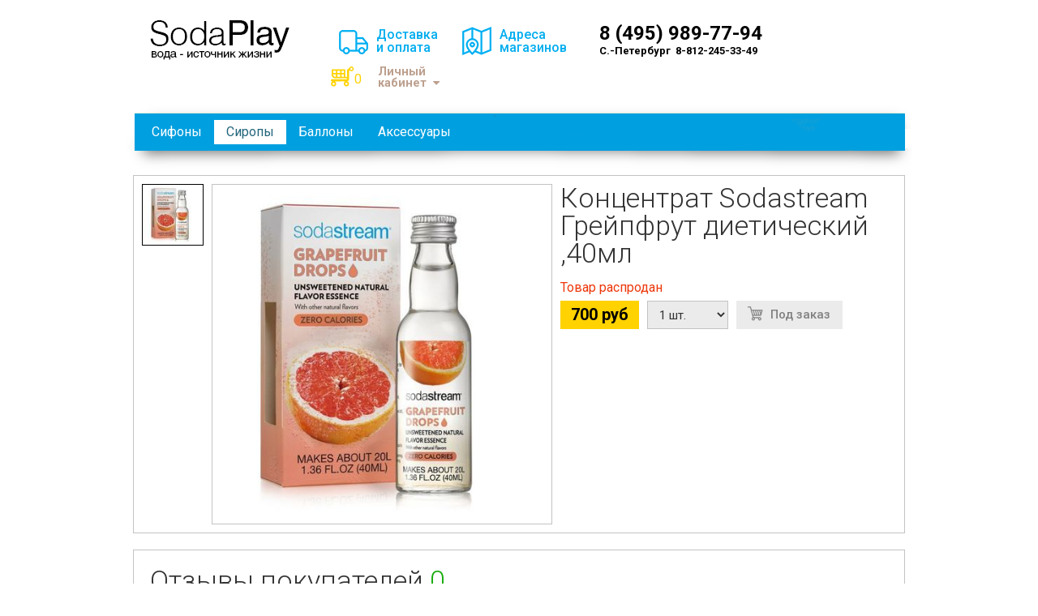

--- FILE ---
content_type: text/html; charset=utf-8
request_url: https://sodaplay.ru/collection/siropi/product/kontsentrat-sodastream-greypfrut40ml
body_size: 7086
content:
<!DOCTYPE html>
<html>
	<head><meta data-config="{&quot;product_id&quot;:124909821}" name="page-config" content="" /><meta data-config="{&quot;money_with_currency_format&quot;:{&quot;delimiter&quot;:&quot;&quot;,&quot;separator&quot;:&quot;.&quot;,&quot;format&quot;:&quot;%n\u0026nbsp;%u&quot;,&quot;unit&quot;:&quot;руб&quot;,&quot;show_price_without_cents&quot;:0},&quot;currency_code&quot;:&quot;RUR&quot;,&quot;currency_iso_code&quot;:&quot;RUB&quot;,&quot;default_currency&quot;:{&quot;title&quot;:&quot;Российский рубль&quot;,&quot;code&quot;:&quot;RUR&quot;,&quot;rate&quot;:1.0,&quot;format_string&quot;:&quot;%n\u0026nbsp;%u&quot;,&quot;unit&quot;:&quot;руб&quot;,&quot;price_separator&quot;:null,&quot;is_default&quot;:true,&quot;price_delimiter&quot;:null,&quot;show_price_with_delimiter&quot;:null,&quot;show_price_without_cents&quot;:null},&quot;facebook&quot;:{&quot;pixelActive&quot;:false,&quot;currency_code&quot;:&quot;RUB&quot;,&quot;use_variants&quot;:null},&quot;vk&quot;:{&quot;pixel_active&quot;:null,&quot;price_list_id&quot;:null},&quot;new_ya_metrika&quot;:false,&quot;ecommerce_data_container&quot;:&quot;dataLayer&quot;,&quot;common_js_version&quot;:null,&quot;vue_ui_version&quot;:null,&quot;feedback_captcha_enabled&quot;:null,&quot;account_id&quot;:152356,&quot;hide_items_out_of_stock&quot;:true,&quot;forbid_order_over_existing&quot;:true,&quot;minimum_items_price&quot;:1,&quot;enable_comparison&quot;:true,&quot;locale&quot;:&quot;ru&quot;,&quot;client_group&quot;:null,&quot;consent_to_personal_data&quot;:{&quot;active&quot;:false,&quot;obligatory&quot;:true,&quot;description&quot;:&quot;Настоящим подтверждаю, что я ознакомлен и согласен с условиями \u003ca href=&#39;/page/oferta&#39; target=&#39;blank&#39;\u003eоферты и политики конфиденциальности\u003c/a\u003e.&quot;},&quot;recaptcha_key&quot;:&quot;6LfXhUEmAAAAAOGNQm5_a2Ach-HWlFKD3Sq7vfFj&quot;,&quot;recaptcha_key_v3&quot;:&quot;6LcZi0EmAAAAAPNov8uGBKSHCvBArp9oO15qAhXa&quot;,&quot;yandex_captcha_key&quot;:&quot;ysc1_ec1ApqrRlTZTXotpTnO8PmXe2ISPHxsd9MO3y0rye822b9d2&quot;,&quot;checkout_float_order_content_block&quot;:false,&quot;available_products_characteristics_ids&quot;:null,&quot;sber_id_app_id&quot;:&quot;5b5a3c11-72e5-4871-8649-4cdbab3ba9a4&quot;,&quot;theme_generation&quot;:2,&quot;quick_checkout_captcha_enabled&quot;:false,&quot;max_order_lines_count&quot;:500,&quot;sber_bnpl_min_amount&quot;:1000,&quot;sber_bnpl_max_amount&quot;:150000,&quot;counter_settings&quot;:{&quot;data_layer_name&quot;:&quot;dataLayer&quot;,&quot;new_counters_setup&quot;:false,&quot;add_to_cart_event&quot;:true,&quot;remove_from_cart_event&quot;:true,&quot;add_to_wishlist_event&quot;:true},&quot;site_setting&quot;:{&quot;show_cart_button&quot;:true,&quot;show_service_button&quot;:false,&quot;show_marketplace_button&quot;:false,&quot;show_quick_checkout_button&quot;:false},&quot;warehouses&quot;:[],&quot;captcha_type&quot;:&quot;google&quot;,&quot;human_readable_urls&quot;:false}" name="shop-config" content="" /><meta name='js-evnvironment' content='production' /><meta name='default-locale' content='ru' /><meta name='insales-redefined-api-methods' content="[]" /><script src="/packs/js/shop_bundle-2b0004e7d539ecb78a46.js"></script><script type="text/javascript" src="https://static.insales-cdn.com/assets/static-versioned/v3.72/static/libs/lodash/4.17.21/lodash.min.js"></script>
<!--InsalesCounter -->
<script type="text/javascript">
(function() {
  if (typeof window.__insalesCounterId !== 'undefined') {
    return;
  }

  try {
    Object.defineProperty(window, '__insalesCounterId', {
      value: 152356,
      writable: true,
      configurable: true
    });
  } catch (e) {
    console.error('InsalesCounter: Failed to define property, using fallback:', e);
    window.__insalesCounterId = 152356;
  }

  if (typeof window.__insalesCounterId === 'undefined') {
    console.error('InsalesCounter: Failed to set counter ID');
    return;
  }

  let script = document.createElement('script');
  script.async = true;
  script.src = '/javascripts/insales_counter.js?7';
  let firstScript = document.getElementsByTagName('script')[0];
  firstScript.parentNode.insertBefore(script, firstScript);
})();
</script>
<!-- /InsalesCounter -->

		<meta charset="utf-8"/>
		<meta http-equiv="X-UA-Compatible" content="IE=edge"/>
		<meta name="viewport" content="width=device-width, initial-scale=1, maximum-scale=1"/>
		<meta name="robots" content="index,follow"/>
		<meta name="description" content="Концентрат Sodastream Грейпфрут диетический ,40мл"/>
		<meta name="keywords" content="Концентрат Sodastream Грейпфрут диетический ,40мл"/>
		<title>Концентрат Sodastream Грейпфрут диетический ,40мл</title>
		<link rel="stylesheet" href="//maxcdn.bootstrapcdn.com/font-awesome/4.3.0/css/font-awesome.min.css"/>
		<link rel="stylesheet" href="//fonts.googleapis.com/css?family=Roboto:100,400,700,500,400italic,300&subset=latin,cyrillic"/>
		<link rel="shortcut icon" href="https://static.insales-cdn.com/assets/1/3163/846939/1728659838/favicon.gif" type="image/x-icon"/>
		<script src="//code.jquery.com/jquery-1.11.2.min.js"></script>
		<script src="//code.jquery.com/jquery-migrate-1.2.1.min.js"></script>
		<script src="//code.jquery.com/ui/1.11.3/jquery-ui.min.js"></script>
		<script src="/served_assets/public/jquery.cookie.js?1768926726"></script>
		<script src="/served_assets/empty.js"></script>
		<script>
			var cv_currency_format = '{\"delimiter\":\"\",\"separator\":\".\",\"format\":\"%n\\u0026nbsp;%u\",\"unit\":\"руб\",\"show_price_without_cents\":0}';
			var template = 'product';
			var site_url = 'https://sodaplay.ru';
			var mail_domen = 'sodaplay.ru';
		</script>
		
            <meta property="og:type" content="website"/>
			<meta property="og:site_name" content="SodaPlay" />
			<meta property="og:url" content="https://sodaplay.ru/collection/siropi/product/kontsentrat-sodastream-greypfrut40ml"/>
			<meta property="og:title" content="Концентрат Sodastream Грейпфрут диетический ,40мл"/>
			<meta property="og:description" content=""/>
      		<meta property="og:type" content="website"/>
			<meta property="og:site_name" content="SodaPlay" />
			<meta property="og:image" content="https://static.insales-cdn.com/images/products/1/4129/192966689/229645366592358p.jpg"/>
		
		
		
		
		<script src="https://static.insales-cdn.com/assets/1/3163/846939/1728659838/jquery.elevateZoom-3.0.8.min.js"></script>
		<link rel="stylesheet" href="https://static.insales-cdn.com/assets/1/3163/846939/1728659838/pop-growl.css">
		<script src="https://static.insales-cdn.com/assets/1/3163/846939/1728659838/pop-growl.min.js"></script>
		<link rel="stylesheet" href="https://static.insales-cdn.com/assets/1/3163/846939/1728659838/owl.carousel.css">
		<script src="https://static.insales-cdn.com/assets/1/3163/846939/1728659838/owl.carousel.min.js"></script>
		<link rel="stylesheet" href="https://static.insales-cdn.com/assets/1/3163/846939/1728659838/main.css"/>
		<link rel="stylesheet" href="https://static.insales-cdn.com/assets/1/3163/846939/1728659838/responsive.css"/>
		<script src="https://static.insales-cdn.com/assets/1/3163/846939/1728659838/main.js"></script>
	<meta name='product-id' content='124909821' />
</head>
	<body class="template-product">
		<div class="header-mobile">
	<div class="mobile-menu">
		<button class="mobile-menu--toggle js-mobile-menu--toggle"><i></i><span></span></button>
		<div class="mobile-menu-logo">
			<a href="/" class="mobile-menu-logo--url"><img src="https://static.insales-cdn.com/assets/1/3163/846939/1728659838/logo.png" class="mobile-menu-logo--image" alt="SodaPlay"></a>
		</div>
		<div class="mobile-menu-cart">
			<div class="header-block header-cart">
				<a href="/cart_items" class="header-block--thumb"><i class="js-header-cart--count">0</i></a>
			</div>
		</div>
	</div>
	<nav class="mobile-nav">
		<p class="top-phone">8 (495) 989-77-94<span>С.-Петербург&nbsp;&nbsp;8-812-245-33-49</span></p>
		<ul class="top-icons">
			<li><a href="/page/delivery"><i class="top-icon-1"></i>Доставка и оплата</a></li>
			<li><a href="#"><i class="top-icon-2"></i>Адреса магазинов</a></li>
		</ul>
		<ul>
			<!--<li class="mobile-nav-phone">
				<a href="tel:8(495)989-77-94" class="mobile-nav-phone--thumb"></a>
				<p class="mobile-nav-phone--title"><a href="tel:8(495)989-77-94">8 (495) 989-77-94</a></p>
				<p class="mobile-nav-phone--description"><a href="#">Перезвоните мне</a></p>
			</li>-->
			
				<li class="mobile-nav-item">
					<a href="/collection/sifony">Сифоны</a>
					
				</li>
			
				<li class="mobile-nav-item">
					<a href="/collection/siropi" class="active">Сиропы</a>
					
						<span class="mobile-nav--sub-toggle js-mobile-nav--sub-toggle active"><i class="fa fa-angle-right" aria-hidden="true"></i></span>
						<ul class="mobile-nav-sub active">
							
								<li class="mobile-nav-item">
									<a href="/collection/sodastream">Sodastream</a>
									
								</li>
							
								<li class="mobile-nav-item">
									<a href="/collection/ecosoda">Ecosoda</a>
									
								</li>
							
								<li class="mobile-nav-item">
									<a href="/collection/sweetfill">SweetFill</a>
									
								</li>
							
								<li class="mobile-nav-item">
									<a href="/collection/home-bar">Home Bar</a>
									
								</li>
							
								<li class="mobile-nav-item">
									<a href="/collection/monin">Monin</a>
									
								</li>
							
						</ul>
					
				</li>
			
				<li class="mobile-nav-item">
					<a href="/collection/balloni">Баллоны</a>
					
				</li>
			
				<li class="mobile-nav-item">
					<a href="/collection/aksessuari">Аксессуары</a>
					
				</li>
			
		</ul>
		<div class="mobile-cabinet">
			<ul>
				<li class="mobile-nav-item">
					<a href="/client_account/login" class="mobile-cabinet-title">Личный кабинет</a>
					<span class="mobile-nav--sub-toggle js-mobile-nav--sub-toggle"><i class="fa fa-angle-right" aria-hidden="true"></i></span>
					<ul class="mobile-nav-sub">
						
							<li class="mobile-nav-item"><a href="/client_account/contacts/new">Регистрация</a></li>
							<li class="mobile-nav-item"><a href="/client_account/login">Вход</a></li>
						
					</ul>
				</li>
			</ul>
		</div>
	</nav>
	<div class="mobile-nav-shade js-mobile-nav--close"></div>
</div>
		<div class="minwidth clearfix">
			<div class="header">
	<div class="top clearfix">
		<a href="/" class="logo"><img src="https://static.insales-cdn.com/assets/1/3163/846939/1728659838/logo.png" width="214" height="49" alt="SodaPlay"></a>
		<ul class="top-icons">
			<li><a href="/page/delivery"><i class="top-icon-1"></i>Доставка<br/>и оплата</a></li>
			<li><a href="#"><i class="top-icon-2"></i>Адреса<br/>магазинов</a></li>
		</ul>
		<p class="top-phone">8 (495) 989-77-94<span>С.-Петербург&nbsp;&nbsp;8-812-245-33-49</span></p>
		<!--<ul class="social-icons">
			<li><a href="#" target="_blank" class="icon-vk"></a></li>
			<li><a href="#" target="_blank" class="icon-ok"></a></li>
			<li><a href="#" target="_blank" class="icon-fb"></a></li>
			<li><a href="#" target="_blank" class="icon-ig"></a></li>
			<li><a href="#" target="_blank" class="icon-yt"></a></li>
		</ul>-->
      <div class="transfer" style="width:190px;float:left">
      <div class="header-cart">
			<a href="/cart_items"><span id="header-cart-count js-header-cart--count">0</span></a>
	</div>
      <div class="menu-cabinet">
			<a href="/client_account/login" class="link">Личный кабинет<i class="fa fa-caret-down"></i><span></span></a>
			<ul>
				
					<li><a href="/client_account/contacts/new">Регистрация</a></li>
					<li><a href="/client_account/login">Вход</a></li>
				
			</ul>
		</div>
      </div><!--transfer-->
	</div>
	<div class="menu-place">
		<ul class="menu">
          <li>
            <a href="/collection/sifony">Сифоны</a>
            
            <div class="submenu"><ul>
            </ul>
            </div>
            
          </li>
          
          <li>
            <a href="/collection/siropi" class="active">Сиропы</a>
            
            <div class="submenu"><ul>
            
            <li>
              <a href="/collection/sodastream">Sodastream</a>
             </li>
            
            <li>
              <a href="/collection/ecosoda">Ecosoda</a>
             </li>
            
            <li>
              <a href="/collection/sweetfill">SweetFill</a>
             </li>
            
            <li>
              <a href="/collection/home-bar">Home Bar</a>
             </li>
            
            <li>
              <a href="/collection/monin">Monin</a>
             </li>
            </ul>
            </div>
            
          </li>
          
          <li>
            <a href="/collection/balloni">Баллоны</a>
            
            <div class="submenu"><ul>
            </ul>
            </div>
            
          </li>
          
          <li>
            <a href="/collection/aksessuari">Аксессуары</a>
            
            <div class="submenu"><ul>
            </ul>
            </div>
            
          </li>
          </ul>
      
      <!--
      <div class="menu-article" style="float:left;">
        <p class="link">Статьи <i class="fa fa-caret-down"></i><span></span></P>
      <ul>
        <li><a href="/blogs/sifoni-dlya-gazirovaniya">Сифоны для газирования</a></li>
        <li><a href="/blogs/blog">Сиропы для газировки</a></li>
        <li><a href="/blogs/kokteli-na-gazirovke">Койтейли на газировке</a></li>
        <li><a href="#">Новости</a></li>
        </ul>
        </div>
-->
      
		
		
	</div>
</div>
			<div class="layout clearfix">
				
					<div class="col-full">
						<div itemscope itemtype="http://schema.org/Product">
	<div class="product-page clearfix">
		<div class="product-image clearfix">
			<div class="image-place">			
				<div class="large-image"><img src="https://static.insales-cdn.com/images/products/1/4129/192966689/large_229645366592358p.jpg" class="large-image-zoom" id="zoom" itemprop="image" data-zoom-image="https://static.insales-cdn.com/images/products/1/4129/192966689/229645366592358p.jpg" alt=""/></div>
			</div>
			<div class="preview-list" id="zoom-gallery">
				<a href="https://static.insales-cdn.com/images/products/1/4129/192966689/229645366592358p.jpg" data-image="https://static.insales-cdn.com/images/products/1/4129/192966689/large_229645366592358p.jpg" data-zoom-image="https://static.insales-cdn.com/images/products/1/4129/192966689/229645366592358p.jpg" class="active"><img src="https://static.insales-cdn.com/images/products/1/4129/192966689/thumb_229645366592358p.jpg" height="74" alt=""/></a>
			</div>
			<script>
				$(document).ready(function(){
					$('#zoom').elevateZoom({
						gallery:'zoom-gallery',
						cursor:'pointer',
						galleryActiveClass:'active',
						responsive:true,
						zoomWindowPosition:'zoom-container',
						zoomWindowWidth:414,
						zoomWindowHeight:420,
						borderSize: 0
					});
				});
			</script>
		</div>
		<div class="product-info">
			<h1 itemprop="name">Концентрат Sodastream Грейпфрут диетический ,40мл</h1>
			<div itemprop="offers" itemscope itemtype="http://schema.org/Offer">
				<meta itemprop="price" content="700.0"/>
				<meta itemprop="priceCurrency" content="RUB"/>
				<link itemprop="availability" href="http://schema.org/OutOfStock"/>
				<form action="/cart_items" method="post" class="product-form">
					<input type="hidden" name="variant_id" value=""/>
					<p class="product-available"><span class="text-red">Товар распродан</span></p>
					<table>
						<tr>
							<td>
								<p class="product-price"><span class="product-price-sale" id="price-field">700&nbsp;руб</span></p>
							</td>
							<td>
								<select name="quantity">
									
										<option value="1">1 шт.</option>
									
										<option value="2">2 шт.</option>
									
										<option value="3">3 шт.</option>
									
										<option value="4">4 шт.</option>
									
										<option value="5">5 шт.</option>
									
										<option value="6">6 шт.</option>
									
										<option value="7">7 шт.</option>
									
										<option value="8">8 шт.</option>
									
										<option value="9">9 шт.</option>
									
										<option value="10">10 шт.</option>
									
								</select>
							</td>
							<td>
								<div class="product-available-true hidden">
									<button type="submit" class="add_button" data-product-id="124909821" data-variant-title="" data-product-title="Концентрат Sodastream Грейпфрут диетический ,40мл" data-product-image="https://static.insales-cdn.com/images/products/1/4129/192966689/medium_229645366592358p.jpg">В корзину</button>
								</div>
								<div class="product-available-false">
									<button type="submit" class="add_button button-grey" data-product-id="124909821" data-variant-title="" data-product-title="Концентрат Sodastream Грейпфрут диетический ,40мл" data-product-image="https://static.insales-cdn.com/images/products/1/4129/192966689/medium_229645366592358p.jpg">Под заказ</button>
								</div>
							</td>
							<th>&nbsp;</th>
						</tr>
					</table>
				</form>
			</div>
			
			
			
		</div>
		<div id="zoom-container" class="zoom-container"></div>
	</div>
	
	
	
	
		<div class="content content-border">
			<h1>Отзывы покупателей <span class="text-green">0</span></h1>
			
				<p>Здесь еще никто не оставлял отзывы. Вы можете быть первым.</p>
			
			<p class="product-reviews-links"><a href="#" class="review-add">Добавить отзыв</a><p>
			<div class="review-form-place hidden">
				<form class="review-form" method="post" action="/collection/siropi/product/kontsentrat-sodastream-greypfrut40ml/reviews#review_form" enctype="multipart/form-data">

					<a name="review_form" class="ancor"></a>
					
					
						<p class="form-alert">Все поля обязательны к заполнению. Перед публикацией отзывы проходят модерацию.</p>
					
					<div class="form-inner">
						<table>
							<tr>
								<td class="form-inner-td">
									<div class="form-item">
										<label for="review-author">Представьтесь, пожалуйста</label>
										<input type="text" id="review-author" name="review[author]" value="" class=""/>
									</div>
									<div class="form-item">
										<label for="review-email">Электронная почта</label>
										<input type="text" id="review-email" name="review[email]" value="" class=""/>
									</div>
									
										<div class="form-item form-captcha">
											<table>
												<tr>
													<th><div id="captcha_challenge"><img src="/ru_captcha" id="review_captcha_image" alt="CAPTCHA" class="rucaptcha-image" /><a href="javascript:void(0)" onclick="document.getElementById('review_captcha_image').src = '/ru_captcha?' + new Date().getTime();"><img src='/served_assets/captcha_reload.png' title='Обновить изображение' alt='Обновить изображение'/></a></div></th>
													<td>
														<label for="review-captcha-solution">Введите число</label>
														<input type="text" name="review[captcha_solution]" id="review-captcha-solution" class=""/>
													</td>
												</tr>
											</table>
										</div>
									
								</td>
								<th class="form-inner-td"></th>
								<td class="form-inner-td">
									<div class="form-item">
										<label for="review-content">Текст отзыва</label>
										<textarea id="review-content" name="review[content]" cols="32" rows="4" class=" form-item-plus"></textarea>
									</div>
								</td>
							</tr>
						</table>
						<div class="form-item form-submit"><button type="submit">Отправить отзыв</button></div>
					</div>
				
</form>
			</div>
		</div>
	
</div>
<script>
	$(function(){
		
			if(location.hash == "#review_form"){
				$('.review-form-place').removeClass('hidden');
			}
		
		saveProduct(124909821);
		var selectCallback = function(variant, selector){
			$('.product-form .add_button').attr('data-variant-title', variant.title.replace(/"/g, '&quot;'));
			if(variant){
				$('#price-field').html(InSales.formatMoney(variant.price, '{\"delimiter\":\"\",\"separator\":\".\",\"format\":\"%n\\u0026nbsp;%u\",\"unit\":\"руб\",\"show_price_without_cents\":0}'));
				$('#old-price-field').html(InSales.formatMoney(variant.old_price, '{\"delimiter\":\"\",\"separator\":\".\",\"format\":\"%n\\u0026nbsp;%u\",\"unit\":\"руб\",\"show_price_without_cents\":0}'));
			}
			if(variant && variant.available == true){
				$('.product-available-true').removeClass('hidden');
				$('.product-available-false').addClass('hidden');
			}else{
				$('.product-available-true').addClass('hidden');
				$('.product-available-false').removeClass('hidden');
				if(variant){
					//
				}else{
					$('.product-sku span').html('—');
					$('#price-field').html('—');
					$('#old-price-field').html('');
				}
			}
		};
		new InSales.OptionSelectors('variant-select', {product: {"id":124909821,"url":"/collection/siropi/product/kontsentrat-sodastream-greypfrut40ml","title":"Концентрат Sodastream Грейпфрут диетический ,40мл","short_description":null,"available":false,"unit":"pce","permalink":"kontsentrat-sodastream-greypfrut40ml","images":[{"id":192966689,"product_id":124909821,"external_id":null,"position":1,"created_at":"2018-12-17T10:56:13.000+03:00","image_processing":false,"title":null,"url":"https://static.insales-cdn.com/images/products/1/4129/192966689/thumb_229645366592358p.jpg","original_url":"https://static.insales-cdn.com/images/products/1/4129/192966689/229645366592358p.jpg","medium_url":"https://static.insales-cdn.com/images/products/1/4129/192966689/medium_229645366592358p.jpg","small_url":"https://static.insales-cdn.com/images/products/1/4129/192966689/micro_229645366592358p.jpg","thumb_url":"https://static.insales-cdn.com/images/products/1/4129/192966689/thumb_229645366592358p.jpg","compact_url":"https://static.insales-cdn.com/images/products/1/4129/192966689/compact_229645366592358p.jpg","large_url":"https://static.insales-cdn.com/images/products/1/4129/192966689/large_229645366592358p.jpg","filename":"229645366592358p.jpg","image_content_type":"image/jpeg"}],"first_image":{"id":192966689,"product_id":124909821,"external_id":null,"position":1,"created_at":"2018-12-17T10:56:13.000+03:00","image_processing":false,"title":null,"url":"https://static.insales-cdn.com/images/products/1/4129/192966689/thumb_229645366592358p.jpg","original_url":"https://static.insales-cdn.com/images/products/1/4129/192966689/229645366592358p.jpg","medium_url":"https://static.insales-cdn.com/images/products/1/4129/192966689/medium_229645366592358p.jpg","small_url":"https://static.insales-cdn.com/images/products/1/4129/192966689/micro_229645366592358p.jpg","thumb_url":"https://static.insales-cdn.com/images/products/1/4129/192966689/thumb_229645366592358p.jpg","compact_url":"https://static.insales-cdn.com/images/products/1/4129/192966689/compact_229645366592358p.jpg","large_url":"https://static.insales-cdn.com/images/products/1/4129/192966689/large_229645366592358p.jpg","filename":"229645366592358p.jpg","image_content_type":"image/jpeg"},"category_id":2556540,"canonical_url_collection_id":3152862,"price_kinds":[],"price_min":"700.0","price_max":"700.0","bundle":null,"updated_at":"2020-08-24T13:55:02.000+03:00","video_links":[],"reviews_average_rating_cached":null,"reviews_count_cached":null,"option_names":[],"properties":[],"characteristics":[],"variants":[],"accessories":[],"list_card_mode":"more_details","list_card_mode_with_variants":"more_details"}, onVariantSelected: selectCallback});
	});
</script>
					</div>
				
			</div>
		</div>
		<div class="footer">
	<div class="minwidth">
		<table>
			<tr>
				<td>
					<div class="footer-item">
						<p class="title">Нижнее меню</p>
						<ul class="footer-menu"><li><a href="/page/o-kompanii">О компании</a></li><li><a href="/page/feedback">Контакты</a></li><li><a href="/page/delivery">Условия доставки</a></li><li><a href="/page/cifon-dlya-gazirovki">Купить сифон для газировки</a></li><li><a href="/page/obmen-i-vozvrat">Обмен и возврат</a></li></ul>
					</div>
				</td>
				<th class="footer-sep-half">&nbsp;</th>
				<td>
					<div class="footer-item" style="float:left;">
						<p class="title">Статьи </p>
						<ul class="footer-menu">
							<li><a href="/blogs/sifoni-dlya-gazirovaniya-vody">Сифоны для газирования</a></li>
							<li><a href="/blogs/blog">Сиропы для газировки</a></li>
							<li><a href="/blogs/kokteli-na-gazirovke">Койтейли на газировке</a></li>
							<li><a href="#">Новости</a></li>
						</ul>
					</div>
				</td>
				<th class="footer-sep-full">&nbsp;</th>
				<td>
					<div class="footer-item">
						<p class="title">Доставка</p>
						<ul class="footer-menu">
							<li>Самовывоз</li>
							<li>Курьером по Москве и Санкт-Петербургу</li>
							<li>Отправка Почтой России</li>
							<li>По России транспортными компаниями</li>
							<li><a href="/page/delivery">Подробнее</a></li>
						</ul>
					</div>
				</td>
				<th class="footer-sep-half">&nbsp;</th>
				<td>
					<div class="footer-item">
						<p class="title">Оплата</p>
						<ul class="footer-menu">
							<li>Наличными курьеру</li>
							<li>Через платежные системы</li>
							<li><a href="/page/delivery">Подробнее</a></li>
							<li style="margin: 20px 0px 0px;">
								<span class="socialspanheader">Мы в соцсетях</span>
								<ul class="social-icons">
									<li><a href="#" target="_blank" class="icon-vk"></a></li>
									<li><a href="#" target="_blank" class="icon-ok"></a></li>
									<li><a href="#" target="_blank" class="icon-fb"></a></li>
									<li><a href="#" target="_blank" class="icon-ig"></a></li>
									<li><a href="#" target="_blank" class="icon-yt"></a></li>
								</ul>
							</li>
						</ul>
					</div>
				</td>
			</tr>
		</table>
		<ul class="copyright">
			<li>&copy; <span>SodaPlay.ru</span>, 2014–2026</li>
			<li>Почта: <span>info@sodaplay.ru</span></li>
			<li>Телефон: <span>8 (495) 989-77-94</span></li>
		</ul>
	</div>
</div>
      
	</body>
</html>

--- FILE ---
content_type: text/css
request_url: https://static.insales-cdn.com/assets/1/3163/846939/1728659838/pop-growl.css
body_size: 632
content:
/*	popGrowl v1.3, Copyright 2014, Joe Mottershaw, https://github.com/joemottershaw/
//	================================================================================ */

/*	Table of Contents
//	==================================================
//		#Default


/*	#Default
//	================================================== */


.pop-growl {
	width: 320px;
	max-width: 320px;
	padding: 10px;
	position: fixed;
	z-index: 99999999;
	-moz-box-sizing: border-box;
	-webkit-box-sizing: border-box;
	box-sizing: border-box;
}

.pop-growl.pop-growl-top-left {
top: 0; left: 0;
}

.pop-growl.pop-growl-top-right {
	top: 0;
	right: 0;
}

.pop-growl.pop-growl-bottom-right {
	bottom: -10px;
	right: 0;
}

.pop-growl.pop-growl-bottom-left {
	bottom: -10px;
	left: 0;
}

.pop-growl .pop-growl-notification {
	display: none;
	width: 100%;
	max-width: 100%;
	margin-bottom: 10px;
	border: 3px solid #009fdf;
	border-width: 0px 3px 3px;
	box-shadow: 0px 0px 16px rgba(0,0,0,0.25);
	background: #fff;
	font-size: 14px;
	line-height: 16px;
	position: relative;
	cursor: pointer;
	-moz-box-sizing: border-box;
	-webkit-box-sizing: border-box;
	box-sizing: border-box;
}

.pop-growl .pop-growl-notification .pop-growl-notification-title {
	display: block;
	margin-bottom: 10px;
	font-weight: bold;
}

.pop-growl .pop-growl-notification .pop-growl-notification-text {
	display: block;
}

.pop-growl .pop-growl-notification img { max-width: 100%; }

.pop-growl .pop-growl-notification .cart-notification-added {display: block; text-decoration: none; color: #333;}
.pop-growl .pop-growl-notification .cart-notification-added .title {padding: 10px; color: #fff; font-size: 16px; line-height: 20px; background: #009fdf;}
.pop-growl .pop-growl-notification .cart-notification-added .data {padding: 10px 10px 10px 68px; overflow: hidden; min-height: 48px; position: relative;}
 .pop-growl .pop-growl-notification .cart-notification-added .line-item-image {
 	display: block;
 	width: 48px;
	height: 48px;
	background: #fff center no-repeat;
	background-size: contain;
	position: absolute; left: 10px; top: 10px;}
.pop-growl .pop-growl-notification .cart-notification-added .type-error {font-size: 20px; line-height: 48px; background: #f30; color: #fff; text-align: center; border-radius: 4px;}
.pop-growl .pop-growl-notification .cart-notification-added .cart-details {}
.pop-growl .pop-growl-notification .cart-notification-added .cart-details span {display: block; color: #999; font-style: italic;}
.pop-growl .pop-growl-notification .cart-notification-added .cart-details p {text-decoration: underline; color: #00ADEF; font-size: 12px; line-height: 16px;}


--- FILE ---
content_type: text/css
request_url: https://static.insales-cdn.com/assets/1/3163/846939/1728659838/main.css
body_size: 6516
content:
/*reset*/

body,div,dl,dt,dd,ul,ol,li,h1,h2,h3,h4,h5,h6,pre,form,fieldset,input,textarea,p,blockquote,th,td {margin:0;padding:0;}
table {border-collapse:collapse;border-spacing:0;}
fieldset,img {border:0;}
img {display:block;}
address,caption,cite,code,dfn,em,strong,th,var {font-style:normal;font-weight:normal;}
ol,ul {list-style:none;}
caption,th {text-align:left;}
h1,h2,h3,h4,h5,h6,small,big {font-size:100%;font-weight:normal;}
q:before,q:after {content:'';}
abbr,acronym {border:0;}
a {color: #00ADEF; transition: all 0.2s ease-in-out;}
a:hover {color: #23667c;}
hr {height: 1px; background: #c3c3c3; border: none; color: #c3c3c3;}
strong {font-weight: 700;}
em {font-style: italic;}
.hr {height: 1px; background-color: #c3c3c3; margin: 20px 0px;}
/*---*/

/*main*/
html {height: 100%;}
body {height: auto !important; height: 100%; min-height: 100%; min-width: 1260px; font-size: 16px; line-height: 22px; font-family: Roboto, Arial, sans-serif; color: #808080; background: #fff;}
.minwidth {position: relative; z-index: 2; width: 1260px; margin: 0px auto;}
.layout {position: relative; z-index: 1;}

.col-left {position: relative; z-index: 2; float: left; width: 190px; padding-right: 10px; min-height: 1px;}
.col-right {float: left; width: 920px; min-height: 1px;}
.col-full {float: left; width: 100%;}
/*---*/

/*forms*/
label {display: block; font-size: 14px; line-height: 18px; margin: 0px 0px 2px; color: #000;}
input, button, textarea, select, .button  {display: inline-block; font-size: 15px; line-height: 21px; font-family: Roboto, Arial, sans-serif; color: #333; -moz-box-sizing: border-box; -webkit-box-sizing: border-box; box-sizing: border-box; vertical-align: middle; outline: none; border: none;}
input[type='text'], input[type='email'], input[type='password'], input[type='tel'], textarea, select {border: 1px solid #c3c3c3; padding: 6px 10px; width: 100%; background: #ebebeb;}
select {height: 35px; padding: 5px 10px;}
button, input[type='submit'], .button {background: #009fdf; padding: 7px 15px; cursor: pointer; color: #fff; font-weight: 500; white-space: nowrap; text-decoration: none; transition: all 0.2s ease-in-out;}
button:hover, input[type='submit']:hover, .button:hover {background-color: #00ADEF;}
button .fa, input[type='submit'] .fa, .button .fa {margin-right: 8px;}

.button-small, input[type='submit'].button-small {font-size: 13px; line-height: 19px; padding: 5px 10px;}

.button-orange {background-color: #ED380B !important;}
.button-orange:hover {background-color: #DD1009 !important;}
.button-grey {background-color: #ebebeb !important; color: #808080;}
.button-empty {background-color: #fff !important; color: #000;}
.add_button {background-image: url(btn-cart.png); background-position: 13px -1px; background-repeat: no-repeat; padding-left: 42px;}
.add_button.button-grey {background-position: 13px -36px; background-repeat: no-repeat; padding-left: 42px;}

.input-error {border-color: #ED380B !important;}
/*---*/

/*header*/
.header {position: relative; z-index: 2;}
.top {width: 952px; margin: 0px auto; padding: 25px 0px 5px;}
.logo {float: left;}

.top-icons {float: left; margin: 10px 0px 0px 10px;}
.top-icons li {position: relative; float: left; margin-left: 30px; padding-left: 46px; font-size: 16px; line-height: 16px; font-weight: 500;}
.top-icons a {text-decoration: none;}
.top-icons i {position: absolute; left: 0px; top: -2px; width: 36px; height: 36px; background: url(top-icons.png) 0px 0px no-repeat;}
.top-icons i.top-icon-1 {background-position: -36px 0px;}
.top-icons i.top-icon-2 {background-position: 0px 0px;}

.top-phone {float: left; margin: 5px 0px 0px 40px; font-size: 24px; line-height: 22px; font-weight: 700; color: #000;}
.top-phone span {display: block; font-size: 13px; line-height: 15px; margin-top: 3px;}

.socialspanheader{
	font-size:1.2em;
  	color:#000000;
}
.social-icons li {float: left; margin-left: 2px;}
.social-icons li a {display: block; width: 30px; height: 49px; background: url(social-icons.png) 0px 0px no-repeat; transition: none;}
.social-icons li .icon-vk {background-position: 0px 0px;}
.social-icons li .icon-vk:hover {background-position: 0px -49px;}
.social-icons li .icon-ok {background-position: -30px 0px;}
.social-icons li .icon-ok:hover {background-position: -30px -49px;}
.social-icons li .icon-fb {background-position: -60px 0px;}
.social-icons li .icon-fb:hover {background-position: -60px -49px;}
.social-icons li .icon-ig {background-position: -90px 0px;}
.social-icons li .icon-ig:hover {background-position: -90px -49px;}
.social-icons li .icon-yt {background-position: -120px 0px;}
.social-icons li .icon-yt:hover {background-position: -120px -49px;}

.menu-place {position: relative; width: 952px; height: 46px; padding: 11px 8px 25px; 
  /*background: url(menu-bg.png) 0px 0px no-repeat;*/
   background: url(menu-bg-center.png) 0px 0px no-repeat;
  margin: 0px auto -15px; font-size: 16px; line-height: 20px;}
.menu {
  float: left; 
  /*background: #009fdf;*/
 
  overflow: hidden; 
  padding: 0px 8px;

}


.submenu{
	display:none;
    position: absolute;
    background-color: deepskyblue;
   -webkit-box-shadow: 14px 10px 29px 0px rgba(66,65,66,0.72);
   -moz-box-shadow: 14px 10px 29px 0px rgba(66,65,66,0.72);
   box-shadow: 14px 10px 29px 0px rgba(66,65,66,0.72);
   padding: 0px 5px;
}

.menu .submenu li{
	margin:0px;
  padding: 5px 0px;
  float:inherit;
}

.menu .submenu li:nth-child(5) {
    margin-left: 0px;
}


.menu li {float: left; padding: 8px 0px;
}
.menu a {display: block; color: #fff; padding: 5px 15px; text-decoration: none;}
.menu a:hover {color: #23667c;}
.menu a.active {color: #23667c; background: #fff;}

.menu li:hover .submenu{
	display:block;
}

.menu-cabinet {
    position: relative;
    float: left;
    padding: 8px 8px 8px 0px;
    width: 100px;
}
.menu-cabinet .link {
	position: relative;
    z-index: 2;
    display: block;
    color: #bda08f;
    padding: 5px 10px;
    text-decoration: none;
    font-size: 0.9em;
    transition: none;
    line-height: 12px;
    font-weight: bold;
}

.menu li:nth-child(5){
	    margin-left: 165px;
}

.menu li:nth-child(6){
	
}


.menu-cabinet .link i {margin-left: 8px;}
.menu-cabinet .link span {position: absolute; right: 0px; bottom: -5px; width: 180px; height: 5px; background: #fff; overflow: hidden; display: none;}
.menu-cabinet .link:hover, .menu-cabinet:hover .link {background: #fff; color: #333; box-shadow: 0px 0px 3px rgba(0,0,0,0.5);}
.menu-cabinet .link:hover span, .menu-cabinet:hover .link span {display: block;}
.menu-cabinet ul {display: none; position: absolute; z-index: 1; right: 8px; top: 44px; background: #fff; width: 180px; box-shadow: 0px 0px 3px rgba(0,0,0,0.5); padding: 5px 0px;}
.menu-cabinet:hover ul {display: block;}
.menu-cabinet ul li {font-size: 14px; line-height: 18px;}
.menu-cabinet ul li a {display: block; padding: 5px 10px; color: #333; text-decoration: none;
margin-top: 1px;
}
.menu-cabinet ul li a:hover {background: #009fdf; color: #fff;}

.header-cart {
    float: left;
    margin-right: 10px;
    padding: 12px 0px 10px 0px;
    margin-left: 30px;
}
.header-cart a {display: block; color: #ffd200; text-decoration: none; padding: 5px 0px 5px 29px; background: url(cart-icon.png) 0px 0px no-repeat;}
.header-cart a:hover {color: #fff;}
/*---*/

/*slider*/
.slider {position: relative; width: 1025px; height: 495px; margin: -45px auto 0px; background: #ebebeb;}
/*---*/

/*banners*/
.bnrs {width: 1008px; margin: 6px auto 0px;}
.bnrs .item {float: left; width: 226px; height: 151px; padding: 14px 13px 27px; background: url(bnr-shade.png) 0px 0px no-repeat;}
/*---*/

/*sidebar*/
.block {border: 1px solid #ebebeb; margin: 20px 0px;}

.block-title, .filter-title {padding: 10px 15px; font-weight: 500; font-size: 16px; line-height: 20px; color: #808080; background: #ebebeb;}
.block-data {padding: 5px 15px;}

.block-menu ul li {margin: 10px 0px;}
.block-menu ul li a.active {text-decoration: none; color: #23667c;}

.block-submit-table {width: 100%;}
.block-submit-table th {width: 1%;}
.block-submit-table td {text-align: center; padding-left: 10px;}
.block-submit-table td a {font-size: 12px; line-height: 16px; color: #999;}
/*---*/

/*filters*/
.block-filter {position: relative;}
.filter-reset {display: block; text-decoration: none; text-align: center; margin-top: 10px;}

.filter-item .checkbox {position: relative; margin: 10px 0px; padding-left: 20px; min-height: 18px;}
.filter-item .checkbox input {position: absolute; left: 0px; top: 2px;}
.filter-item .checkbox label {margin: 0px; cursor: pointer; font-size: 14px; line-height: 18px; color: #333;}
.filter-item .checkbox-checked label, .filter-item .checkbox-checked label a {color: #00ADEF; font-weight: 500;}
.filter-item .checkbox-hidden {display: none;}
.filter-item .checkbox-disabled label, .filter-item .checkbox-disabled label a {cursor: default; color: #999;}

.filter-price label {display: block; font-size: 14px; line-height: 18px; text-align: center; margin: 10px 0px 0px;}
.filter-price label span {color: #000; font-weight: 500;}
.filter-price-range {visibility: hidden; width: 0px; padding: 0px; height: 16px; border: none; position: absolute; top: 50%; left: 0px; margin-top: -7px;}

.filter-submit {padding: 10px; background: #ebebeb;}

.filter-count {position: absolute; left: 194px; display: none; white-space: nowrap; background: #000; color: #fff; padding: 10px 15px; font-size: 14px; line-height: 18px; border-radius: 4px; box-shadow: 0px 0px 5px rgba(0,0,0,0.2); transition: all 0.2s ease-in-out; cursor: pointer;}
.filter-count strong {text-decoration: underline;}
.filter-count .fa-caret-left {position: absolute; left: -8px; font-size: 30px; height: 30px; top: 4px; color: #000;}

.drag-place {position: relative; margin: 15px 0px; height: 4px; background-color: #ebebeb; border-radius: 20px; box-shadow: inset 0px 1px 1px rgba(0,0,0,0.4), 0px 1px 0px rgba(255,255,255,1); padding: 3px;}
.drag {position: relative; height: 6px;}
.drag .ui-slider-handle {position: absolute; z-index: 2; top: -11px; margin-left: -12px; width: 24px; height: 24px; background: url(drag.png); outline: none; background-size: contain; cursor: pointer;}
.drag .ui-slider-range {position: absolute; z-index: 1; top: 0px; height: 4px; background-color: #009fdf; border-radius: 10px;}
.drag .ui-slider-range-min {left: 0px;}
.drag .ui-slider-range-max {right: 0px;}

.products-sort {position: relative; z-index: 2; margin: 20px 0px;}
.products-sort-top {margin-top: -50px;}
.block-filter--place {display: none;}
.paging {float: right; margin-left: 20px; text-align: center; font-size: 13px; line-height: 25px;}
.paging a, .paging span, .paging em {display: inline-block; vertical-align: middle; margin: 0px 0px 0px 5px; min-width: 25px; text-decoration: none; border: 1px solid #fff; transition: all 0.2s ease-in-out;}
.paging a:hover {border-color: #ebebeb; color: #333;}
.paging em {border-color: #fff;}
.paging span {border-color: #ebebeb; background: #ebebeb; color: #333;}

.products-order {float: right; width: 200px; font-size: 11px; line-height: 18px; padding: 5px; height: 27px;}
/*---*/

/*content*/
.content {width: 952px; margin: 20px auto; text-align: justify;}
.content h1 {margin: 20px 0px; font-weight: 300; font-size: 34px; line-height: 34px; color: #333;}
.content h2 {margin: 20px 0px; font-weight: 300; font-size: 26px; line-height: 26px; color: #333;}
.content p {margin: 20px 0px;}

.content-small {font-size: 11px; line-height: 16px;}
.content-small h1 {font-weight: 700; font-size: 18px; line-height: 22px; color: #808080; text-align: center;}
.content-small h2 {font-weight: 700; font-size: 16px; line-height: 20px; color: #808080; text-align: center;}

.content-border {border: 1px solid #c3c3c3; width: 910px; padding: 0px 20px;}

.content-table {width: 100%; font-size: 14px; line-height: 18px;}
.content-table th {width: 1%; vertical-align: top;}
.content-table td {vertical-align: top;}
.content-table h2 {margin-top: 0px; color: #00ADEF; font-size: 22px; line-height: 22px;}
.content-table p {margin-top: 0px;}
.content-table .img {display: block; width: 305px; height: 241px; background: url(img-shade.png) 0px 0px no-repeat; margin-bottom: 0px; margin-right: 20px;}
.content-table .img img {position: relative; top: 30px; left: 40px; width: 229px; height: 155px;}
.content-table td+th .img {margin-right: 0px; margin-left: 20px;}
/*---*/

/*catalog*/
.products-block {border: 1px solid #c3c3c3; width: 950px; margin: 20px auto; padding: 0px;}
.products-title {font-weight: 300; font-size: 34px; line-height: 34px; color: #333; padding: 15px 20px;}

.product-data {float: left; width: 25%; box-sizing: border-box; padding: 0px 5px;}
.product {border: 1px solid #c3c3c3; padding: 10px 5px; text-align: center; transition: all 0.2s ease-in-out; margin: 0px 0px 5px;}
.product:hover {border-color: #fff; box-shadow: 0px 0px 10px rgba(0,159,223,0.5);}
.product .product-thumb {position: relative; display: block; /*width: 156px; height: 156px; background: center center no-repeat; background-size: contain;*/ width: 100%; margin: 5px auto;}
.product .product-thumb img {margin: 0px auto;/* max-width: 156px;*/ width: 100%; height: auto;}
.product .product-title {font-weight: 700; font-size: 16px; line-height: 20px; height: 60px; overflow: hidden; margin: 0px;}
.product .product-title a {text-decoration: none;}
.product .product-extra {font-size: 11px; line-height: 15px; margin: 10px 0px; font-weight: 700; height: 15px; overflow: hidden;}
.product .product-price {font-size: 16px; line-height: 20px; margin: 10px 0px; height: 20px; overflow: hidden;}
.product .product-price .product-price-sale {color: #000;}
.product .product-price .product-price-old {margin-left: 10px; text-decoration: line-through;}

.product-markers {position: absolute; left: -10px; top: 10px; text-align: left; text-decoration: none;}
.product-markers span {float: left; clear: both; padding: 3px 10px; margin: 0px 0px 5px 0px; font-size: 13px; line-height: 17px; font-weight: 500;}
.product-markers .marker-discount {background: #ffe284; color: #333;}
.product-markers .marker-new {background: #06c252; color: #fff;}
.product-markers .marker-gift {background: #e21a37; color: #fff;}

.products-collection {width: 962px; margin: -10px -5px 20px -5px; padding: 0px;}
.products-collection .product-data {margin: 10px 0px 0px 0px;}
.products-collection .product {padding: 10px; margin: 0px;}
.products-collection .product .product-thumb {/*width: 208px; height: 208px;*/}
.products-collection .product .product-thumb img {margin: 0px auto; max-width: 208px;}
.products-collection .product .product-extra {font-size: 13px; line-height: 17px; height: 17px;}
.products-collection .product-markers {left: -10px;}

.products-sidebar .item {margin: 10px 0px;}
.products-sidebar .item+.item {margin-top: 15px;}
.products-sidebar .title {font-size: 14px; line-height: 18px;}
.products-sidebar .title a {color: #808080;}
.products-sidebar .title a:hover {color: #333;}
.products-sidebar .data {position: relative; padding-left: 70px; min-height: 64px; margin-top: 5px;}
.products-sidebar .thumb {position: absolute; left: 0px; top: 0px; width: 64px; height: 64px; background: center center no-repeat; background-size: contain;}
.products-sidebar .thumb img {margin: 0px auto; max-width: 64px;}
.products-sidebar .price {font-size: 14px; line-height: 18px;}
.products-sidebar .price span {display: block;}
.products-sidebar .price-sale {color: #000; font-weight: 500;}
.products-sidebar .price-old {text-decoration: line-through; color: #999;}
/*---*/

/*product*/
.product-page {position: relative; border: 1px solid #c3c3c3; width: 930px; margin: 20px auto; padding: 10px;}

.product-image {float: left;}
.image-place {float: right; width: 418px; height: 418px; border: 1px solid #c3c3c3; text-align: center;}
.large-image {width: 418px; height: 418px; line-height: 418px; overflow: hidden;}
.large-image img {max-width: 418px; max-height: 418px;}

.zoom-container {position: absolute; left: 526px; top: 10px;}

.preview-list {float: left; width: 76px; margin-right: 10px;}
.preview-list a {display: block; width: 74px; height: 74px; border: 1px solid #c3c3c3; background: center center no-repeat; background-size: contain; vertical-align: middle;}
.preview-list a+a {margin-top: 10px;}
.preview-list a:hover, .preview-list a.active {border-color: #000;}
.preview-list a img {margin: 0px auto; max-width: 74px;}

.product-info {float: left; width: 410px; margin-left: 10px;}
.product-info h1 {font-weight: 300; font-size: 34px; line-height: 34px; color: #333;}

.product-properties {font-size: 12px; line-height: 16px; color: #333; margin: 15px 0px 0px; font-weight: 500;}
.product-properties li {margin: 5px 0px;}
.product-properties span {color: #999;}

.product-short-description {font-size: 12px; line-height: 16px; color: #333; margin: 15px 0px 0px; font-weight: 500;}

.product-form {margin: 15px 0px 0px;}
.product-form table {width: 100%;}
.product-form td {width: 1%; white-space: nowrap; padding-right: 10px;}
.product-form select {width: 100px;}
.product-form .product-price {font-weight: 700; font-size: 20px; line-height: 35px; color: #000; background-color: #ffd200; padding: 0px 13px;}
.product-form .product-available {margin: 0px 0px 5px;}

.product-reviews .review {margin: 20px 0px; font-size: 12px; line-height: 20px; font-weight: 500;}
.product-reviews .review-author {color: #999;}
.product-reviews .review-content {color: #333;}

.product-reviews-links {font-size: 12px; line-height: 20px; font-weight: 500; padding: 15px 20px; width: 100%; margin-left: -20px !important; margin-bottom: -20px !important; background: #ebebeb;}
.product-reviews-links a {margin-right: 20px;}
/*---*/

/*comments*/
.review-form-place {margin-top: 40px;}
.form-inner {margin: 20px 0px;}
.form-inner label {display: block; margin: 0px 0px 2px; font-size: 12px; line-height: 16px; color: #333; font-weight: 500;}
.form-inner table {width: 100%; table-layout: fixed;}
.form-inner th {width: 10px;}
.form-inner td {vertical-align: top;}
.form-inner table .form-item {margin: 0px 0px 10px;}
.form-submit {text-align: right;}
.review-form-place textarea {height: 155px;}
.review-form-place textarea.form-item-plus {height: 155px;}
.comment-form-place textarea {height: 155px;}
.comment-form-place textarea.form-item-plus {height: 155px;}
.form-captcha th {width: 170px;}
#captcha_challenge {position: relative; width: 126px; height: 48px; padding-right: 34px; overflow: hidden;}
#captcha_challenge a {position: absolute; right: 0px; top: 50%; margin-top: -16px; width: 32px; height: 32px;}
#captcha_challenge > img {height: 100%; width: auto;}
#review_captcha_image {height: 100%; width: auto;}
#rucaptcha_image {height: 100%; width: auto;}
/*---*/

/*cart*/
.cart-item {margin: 10px 0px; border: 1px solid #c3c3c3; overflow: hidden;}
.cart-item-left {float: left; max-width: 45%; padding: 10px 0px;}
.cart-item-left table {width: 100%;}
.cart-item-left td {width: 1%; padding: 0px 10px;}
.cart-item-left th {vertical-align: middle;}
.cart-item-left .thumb {display: block; width: 55px; height: 55px; background: center center no-repeat; background-size: contain;}
.cart-item-left .thumb img {margin: 0px auto; max-width: 55px;}
.cart-item-left .title {font-weight: 500; font-size: 18px; line-height: 20px; text-decoration: none;}
.cart-item-right {float: right; max-width: 55%; padding: 10px 0px;}
.cart-item-right div {float: left; padding: 10px 0px;}
.cart-item-right .cart-item-quantity span {display: inline-block; vertical-align: middle; margin: 0px 10px; line-height: 35px; font-size: 28px; color: #333; font-weight: 700;}
.cart-item-right .cart-item-quantity select {width: 100px;}

.cart-item-sale-price, .cart-item-total-price {color: #333; font-size: 18px; line-height: 35px; font-weight: 700; width: 90px; text-align: right;}
.cart-item-remove {float: left; margin: 0px 10px; border: 1px solid #c3c3c3; display: block; width: 53px; height: 53px; color: #808080; font-weight: 100; text-decoration: none; font-size: 50px; line-height: 40px; text-align: center;}
.cart-item-remove:hover {border-color: #ED380B; color: #ED380B;}

.cart-coupon {margin: 20px 0px; width: 100%;}
.cart-coupon td {width: 1%; white-space: nowrap; padding: 0px 10px 0px 0px; vertical-align: middle;}
.cart-coupon th {width: 100%; text-align: right;}
.cart-coupon .title {font-weight: 300; font-size: 26px; line-height: 26px; color: #333;}
.cart-coupon td input {width: 300px;}
.cart-discount {font-size: 18px; line-height: 22px; font-weight: 500; color: #333; margin: 0px !important;}
.cart-discount strong {font-weight: 500;}

.cart-discount-error {font-size: 13px; line-height: 17px; font-weight: 500; margin: 0px !important;}

.cart-order {margin: 20px 0px 20px auto; width: 100%; max-width: 330px;}
.cart-order p {margin: 0px 0px 15px; position: relative; font-weight: 300; font-size: 34px; line-height: 34px; color: #333;}
.cart-order p strong {position: absolute; top: 0px; right: 0px; font-weight: 500;}
.cart-order button {width: 100%; font-size: 17px; line-height: 29px;}
/*---*/

/*footer*/
.footer {background: #f7f7f7 url(footer-bg.png) 0px bottom repeat-x; font-size: 13px; line-height: 17px;}
.footer .minwidth {width: 952px; margin: 0px auto;}
.footer table {width: auto; table-layout: fixed;}
.footer table a {color: #ba5a24; text-decoration: none;}
.footer table a:hover {color: #A13A00; text-decoration: underline;}
.footer table td {vertical-align: top; padding: 20px 0px;}
.footer table th {width: 50px;}
.footer table .title {color: #333; font-size: 18px; line-height: 22px;}
.footer table li {margin-top: 10px;}

.copyright {font-size: 11px; line-height: 41px; height: 41px; padding-top: 2px;}
.copyright li {float: left; margin-right: 40px;}
.copyright span {color: #333;}
/*---*/

/*others*/
.form-alert {color: #333 !important;}
.text-red {color: #ED380B !important;}
.text-grey {color: #999 !important;}
.text-green {color: #18ab0e !important;}

.product_notification, #own_preloader, #shopberry-header {display: none !important;}

.loader {position: fixed; z-index: 10; left: 50%; top: 50%; width: 50px; height: 50px; margin: -25px 0px 0px -25px; background: #009fdf; color: #fff; line-height: 50px; text-align: center; border-radius: 50%; box-shadow: 0px 0px 16px rgba(0,0,0,0.25);}

.hidden {display: none !important;}

.clearfix:before, .clearfix:after {content: ''; display: table;}
.clearfix:after {clear: both;}
.clearfix {zoom: 1;}
/*---*/

/* Картинки в статьях */
.wp-caption { border: 1px solid #ccc;  background-color: #DCDCDC;  -moz-border-radius: 3px; -khtml-border-radius: 3px; -webkit-border-radius: 3px; border-radius: 3px;  text-align:center; max-width: 100% !important;  margin:0 0 10px; }
.wp-caption img { margin: 0 auto; border: 0 none; padding:4px 0; max-width:98%; width:auto; height:auto; }
.wp-caption p.wp-caption-text { font-size: 11px; line-height: 14px; padding: 0 3px 5px; margin: 0; font-style: italic; text-align:center;}

/* Товары в Статьях */
.products .product {float:none; /*width: 208px; /*margin: 10px auto; */padding: 10px;}
/*.products .product {width: 208px; margin: 10px 0px 0px 10px; padding: 10px;}*/
/*.products .product .product-thumb {width: 208px; height: 208px;}
.products .product .product-thumb img {margin: 0px auto; max-width: 208px;}*/
.products {width: 252px; margin: 0px auto; float: right; padding: 0px;}
.products .product-data {width: 100%; margin: 0px 0px 10px; padding: 0px;}

.content2 {width:680px; float:left;}

/*  Цитаты */
.content2 blockquote {
	border-left: 3px solid #ccc;
  	border-radius: 3px;
	color: #777;
  	background-color: #F1F1F1;
	font-family: Georgia,"Times New Roman",Times,serif;
	font-size: 12px;
	font-style: italic;
	line-height: 1.8em;
	padding: 5px 5px 5px 10px;
	clear: both;
	margin: 10px 20px 10px 30px;
   
}



/* текст для статей */
.content2 p{
	font-size: 12pt;
	color: #000;
	text-align: justify;
	margin: 0px 0px 15px 0px;
}

.content2 ol {
	font-size: 12pt;
	color: #000;
	margin-left: 50px;
	list-style-type: decimal;
}


.content2 blockquote p {
	margin: 0px;
}

.content2 h2 {
	font-weight: bold;
	margin: 0px 0px 10px 0px;
  	font-size: 14pt;
}

.menu-article {position: relative; float: right; padding: 8px 8px 8px 0px; margin-left: 40px;}
.menu-article .link {position: relative; z-index: 2; display: block; color: #ffd200; padding: 5px 10px; text-decoration: none; font-size: 16px; transition: none;}
.menu-article .link i {margin-left: 8px;}
.menu-article .link span {position: absolute; right: 0px; bottom: -5px; width: 180px; height: 5px; background: #fff; overflow: hidden; display: none;}
.menu-article .link:hover, .menu-article:hover .link {background: #fff; color: #333; box-shadow: 0px 0px 3px rgba(0,0,0,0.5);font-size: 14px; }
.menu-article .link:hover span, .menu-article:hover .link span {display: block;}
.menu-article ul {display: none; position: absolute; z-index: 1; right: 8px; top: 38px; background: #fff; width: 205px; box-shadow: 0px 0px 3px rgba(0,0,0,0.5); padding: 5px 0px;}
.menu-article:hover ul {display: block;}
.menu-article ul li {font-size: 14px; line-height: 18px;}
.menu-article ul li a {display: block; padding: 5px 10px; color: #333; text-decoration: none;  }
.menu-article ul li a:hover {background: #009fdf; color: #fff; }

/*статьи*/
.article {position: relative; margin: 20px 0px; padding-left: 170px; min-height: 160px;}
.article .article-thumb {position: absolute; left: 0px; top: 0px; width: 160px; height: 160px; background: center center no-repeat; background-size: contain;}
.article h2 {margin: 0px 0px 5px;}
.article p {margin: 0px;}
/*---*/


--- FILE ---
content_type: text/css
request_url: https://static.insales-cdn.com/assets/1/3163/846939/1728659838/responsive.css
body_size: 3955
content:
.header-mobile {
	display: none;
}

.mobile-menu {
  position: fixed;
  z-index: 15;
  top: 0px;
  left: 0px;
  width: 100%;
  height: 46px;
  display: flex;
  flex-direction: row;
  justify-content: space-between;
  align-items: center;
  box-sizing: border-box;
  background: #fff;
  box-shadow: 0px 5px 13px rgba(0, 0, 0, 0.1);
  transform: translate(0px, 0px);
  transition: 0.2s; }
  /* line 315, main.scss */
  .mobile-menu--up {
    transform: translate(0px, -80px); }
  /* line 318, main.scss */
  .mobile-menu--toggle {
    position: relative;
    padding: 12px 15px;
		width: 46px;
	height: 46px;
    color: #fff !important; }
    /* line 324, main.scss */
    .mobile-menu--toggle i {
      display: inline-block;
      vertical-align: top;
      width: 12px;
      border-top: 2px solid #fff;
      border-bottom: 2px solid #fff;
      padding: 3px 0px;
      margin: 4px 1px 0px 1px;
      transition: 0.4s;
      transform: scale(1); }
      /* line 334, main.scss */
      .mobile-menu--toggle i:before {
        content: '';
        display: block;
        width: 12px;
        height: 0px;
        border-top: 2px solid #fff; }
    /* line 342, main.scss */
    .mobile-menu--toggle span {
      position: absolute;
      left: 0px;
      top: 0px;
      width: 100%;
      height: 100%;
      transition: 0.2s;
      transform: scale(1.5);
      opacity: 0; }
      /* line 351, main.scss */
      .mobile-menu--toggle span:before, .mobile-menu--toggle span:after {
        content: '';
        display: block;
        width: 20px;
        height: 2px;
        background: #fff;
        transform: rotate(45deg);
        position: absolute;
        left: 12px;
        top: 21px; }
      /* line 362, main.scss */
      .mobile-menu--toggle span:after {
        transform: rotate(-45deg); }
    /* line 367, main.scss */
    .mobile-menu--toggle.active i {
      transform: scale(1.5);
      opacity: 0; }
    /* line 371, main.scss */
    .mobile-menu--toggle.active span {
      transform: scale(1);
      opacity: 1; }
  /* line 378, main.scss */
  .mobile-menu-logo--image {
    width: auto;
    height: 32px; }
  /* line 385, main.scss */
  .mobile-menu-cart .header-cart {
    width: 56px;
    height: 46px;
    margin: 0px;
    padding: 0px; }
    /* line 390, main.scss */
    .mobile-menu-cart .header-cart .header-block--thumb {
		position: relative;
      width: 56px;
      height: 46px;
	  padding: 0px;
	background-position: 0px center; }
      /* line 394, main.scss */
      .mobile-menu-cart .header-cart .header-block--thumb i {
		position: absolute;
	z-index: 2;
	color: #ffd200;
	top: 13px;
	left: 30px;
	width: 20px;
	text-align: center;
	font-size: 16px;
	line-height: 20px;
	font-style: normal;
		}

/* line 403, main.scss */
.locked .mobile-menu {
  transform: translate(0px, 0px) !important; }
/* line 407, main.scss */
.mobile-nav {
  position: fixed;
  z-index: 14;
  top: 0px;
  left: 0px;
  width: 260px;
  height: 100%;
  background: #fff;
  transition: 0.2s;
  transform: translate(-100%, 0px);
  opacity: 0;
  padding: 64px 0px 0px;
  box-sizing: border-box;
  overflow: auto; }
  /* line 420, main.scss */
  .mobile-nav.active {
    transform: translate(0px, 0px);
    opacity: 1; }
  /* line 424, main.scss */
  .mobile-nav-item {
    position: relative;
    margin: 15px 0px 0px;
    padding: 0px 0px 0px 15px;
    font-size: 18px;
    line-height: 22px; }
    /* line 430, main.scss */
    .mobile-nav-item a {
      display: inline-block;
      padding-right: 35px;
      color: #0d0d0d;
      text-decoration: none; }
      /* line 435, main.scss */
      .mobile-nav-item a.active, .mobile-nav-item a:hover {
        color: #00ADEF; }
  /* line 440, main.scss */
  .mobile-nav--sub-toggle {
    position: absolute;
    top: -1px;
    right: 15px;
    font-size: 22px;
    line-height: 24px;
    color: #00ADEF;
    transition: 0.2s; }
    /* line 448, main.scss */
    .mobile-nav--sub-toggle.active {
      transform: rotate(90deg); }
    /* line 451, main.scss */
    .mobile-nav--sub-toggle i {
      font-weight: bold; }
  /* line 455, main.scss */
  .mobile-nav-sub {
    display: none; }
    /* line 457, main.scss */
    .mobile-nav-sub.active {
      display: block; }
  /* line 461, main.scss */
  .mobile-nav-shade {
    position: fixed;
    z-index: 13;
    top: 0px;
    left: 0px;
    width: 100%;
    height: 100%;
    background: rgba(0, 0, 0, 0.8);
    opacity: 0;
    visibility: hidden;
    transition: 0.4s; }
    /* line 472, main.scss */
    .mobile-nav-shade.active {
      opacity: 1;
      visibility: visible; }
  /* line 477, main.scss */
  .mobile-nav-phone {
    position: relative;
    padding: 15px 15px 15px 64px;
    border-bottom: 2px solid #efefef; }
    /* line 481, main.scss */
    .mobile-nav-phone--thumb {
      position: absolute;
      top: 15px;
      left: 10px;
      width: 44px;
      height: 44px;
      background: url(icons-phone.png) center center no-repeat;
      background-size: 150%;
      text-decoration: none; }
    /* line 491, main.scss */
    .mobile-nav-phone--title {
      font-size: 22px;
      line-height: 24px; }
      /* line 494, main.scss */
      .mobile-nav-phone--title a {
        color: #0d0d0d;
        text-decoration: none; }
    /* line 499, main.scss */
    .mobile-nav-phone--description {
      color: #a1a1a1; }
      /* line 501, main.scss */
      .mobile-nav-phone--description a {
        color: #00ADEF;
        text-decoration: none; }
        /* line 504, main.scss */
        .mobile-nav-phone--description a:hover {
          text-decoration: underline; }
  /* line 510, main.scss */
  .mobile-nav-contacts {
    margin: 15px 0px 0px;
    padding: 15px;
    border-top: 2px solid #efefef; }
    /* line 515, main.scss */
    .mobile-nav-contacts--email a {
      color: #adadad;
      text-decoration: none; }
      /* line 518, main.scss */
      .mobile-nav-contacts--email a:hover {
        color: #00ADEF; }
    /* line 522, main.scss */
    .mobile-nav-contacts--email i {
      font-size: 12px;
      margin: 0px 10px 0px 0px; }
    /* line 527, main.scss */
    .mobile-nav-contacts--social {
      margin: 15px 0px 0px; }
      /* line 529, main.scss */
      .mobile-nav-contacts--social a {
        color: #adadad;
        text-decoration: none;
        margin: 0px 10px 0px 0px; }
        /* line 533, main.scss */
        .mobile-nav-contacts--social a:hover {
          color: #00ADEF; }

/*---*/
html.locked {overflow: hidden; -ms-touch-action: none; touch-action: none;}
.mobile-nav .top-phone {float: none; padding: 0px 15px 15px;}
.mobile-nav .top-icons {float: none; padding: 15px; border-top: 1px solid #eee; border-bottom: 1px solid #eee;}
.mobile-nav .top-icons li {font-size: 16px; font-weight: 400;}
.mobile-nav .top-icons li:first-child {margin-bottom: 15px;}
.mobile-nav .mobile-cabinet {border-top: 1px solid #eee; margin: 15px 0px 0px; padding: 0px 0px 15px; font-size: 16px; line-height: 20px;}
.mobile-nav .mobile-cabinet-title {color: #bda08f; font-weight: 500;}
.mobile-nav .mobile-cabinet .mobile-nav--sub-toggle {color: #bda08f;}

.table-overflow {overflow: auto; overflow-y: hidden; margin: 20px 0px;}
.table-overflow table {margin: 0px;}

@media (max-width: 1270px) {
	body {
		min-width: auto;
	}
	.minwidth {
		width: 968px;
	}
	.layout {
		width: 952px;
		margin: 0px auto;
	}
	.col-right {
		width: 752px;
	}
	.menu {
		background: #009fdf;
	}
	.slider {
		width: 100%;
		height: auto;
	}
	.bnrs {
		width: auto;
		margin: 20px -10px -20px;
	}
	.bnrs .item {
		width: 25%;
		height: auto;
		box-sizing: border-box;
		background: none;
		padding: 0px 10px 20px;
	}
	.bnrs .item img {
		width: 100%;
		height: auto;
		box-shadow: 0 8px 20px rgba(0,0,0,0.25);
	}
	.content {
		width: 100%;
		box-sizing: border-box;
	}
	.products-collection {
		width: auto;
		margin: -10px -5px 20px -5px;
	}
	.products-collection .product .product-thumb {
		position: relative;
		width: 100%;
		height: 0px;
		padding-top: 100%;
	}
	.products-collection .product .product-thumb img {
		position: absolute;
		left: 0px;
		top: 0px;
		max-width: 100%;
		max-height: 100%;
		width: auto;
		height: auto;
		
	}
	.products-block {
		width: 100%;
	}
	.product-page {
		width: 100%;
		box-sizing: border-box;
	}
	.product-image {
		width: 45%;
	}
	.image-place {
		width: 100%;
		height: auto;
		box-sizing: border-box;
	}
	.large-image {
		width: 100%;
		height: auto;
	}
	.large-image img {
		max-width: 100%;
		max-height: 100%;
		width: auto;
		height: auto;
		margin: 0 auto;
	}
	.preview-list {
		float: left;
		width: 100%;
		margin: 5px 0px 0px;
	}
	.preview-list a {
		float: left;
		margin: 5px 5px 0px 0px !important;
	}
	.product-info {
		width: 55%;
		box-sizing: border-box;
		margin: 0px;
		padding: 0px 0px 0px 10px;
	}
	.field .field-label {
		width: 100% !important;
		float: none !important;
		display: block !important;
	}
	.field .field-content, #payment_gateways .field-content  {
		width: 100% !important;
		margin: 5px 0px 0px !important;
		float: none !important;
		max-width: 400px;
	}
	#regular_client+div {
		float: right;
		margin-top: -42px;
		margin-left: 10px;
	}
	.set-sidebar {
		margin: 20px 0px 0px;
	}
	#registered_client, #regular_client {
		width: 100%;
		padding: 0px;
		border: none;
	}
	.template-client #regular_client {
		width: 100%;
		padding-right: 60px;
		box-sizing: border-box;
		margin-bottom: 20px;
		text-align: left;
	}
}
@media (max-width: 991px) {
	.minwidth {
		width: 100% !important;
		padding: 0px 10px;
		box-sizing: border-box;
	}
	.header {
		width: 100%;
	}
	.top {
		width: 100%;
		padding: 25px 0px 20px;
		display: flex;
		flex-direction: row;
		justify-content: space-between;
		align-items: center;
	}
	.top:before, .top:after {
		display: none;
	}
	.top-icons, .top-phone, .transfer {
		margin: 0px;
		width: auto !important;
	}
	.top-icons li:first-child {
		margin: 0px;
	}
	.header-cart {
		margin-left: 0px;
	}
	.menu-place {
		background: #009fdf;
		width: 100%;
		margin: 0px;
		padding: 0px;
	}
	.slider {
		margin: 0px;
		width: 100%;
	}
	.layout {
		width: 100%;
	}
	.col-left {
		width: 25%;
		box-sizing: border-box;
	}
	.col-right {
		width: 75%;
	}
	.product-data {
		width: 33.3%;
	}
	.products-collection .product .product-extra {
		height: 34px;
	}
	.content2 {
		width: 70%;
	}
	.products {
		width: 30%;
		padding-left: 20px;
		box-sizing: border-box;
	}
	.footer table {
		width: 100%;
	}
	.footer table th {
		width: 4%;
	}
	.footer table td {
		width: 25%;
	}
}
@media (max-width: 867px) {
	.products-order {
		width: 110px;
	}
	.top-icons li {
		float: none;
		margin: 0px;
		padding-left: 26px;
		font-size: 14px;
	}
	.top-icons li:first-child {
		margin-bottom: 10px
	}
	.top-icons li br {
		display: none;
	}
	.top-icons i {
		width: 18px;
		height: 18px;
		background-size: cover;
	}
	.top-icons i.top-icon-1 {
		background-position: -18px 0px;
	}
	.cart-item-left {
		width: 100%;
		max-width: none;
	}
	.cart-item-left th {
		padding-right: 10px;
	}
	.cart-item-right {
		max-width: none;
		padding-top: 0px;
	}
	.cart-item-right .cart-item-quantity select {
		width: 80px;
		padding: 5px;
	}
	.cart-item-remove {
		float: right;
	}
}
@media (max-width: 767px) {
	body {
		padding-top: 46px;
	}
	.col-left {
		width: 100%;
		padding: 0px;
		position: relative;
		z-index: 3;
	}
	.col-right {
		width: 100%;
	}
	.header {
		display: none;
	}
	.header-mobile {
		display: block;
	}
	.block {
		display: none;
	}
	#block-recently-view {
		display: none !important;
	}
	.block-filter {
		display: block;
		position: fixed;
		z-index: 14;
		top: 0px;
		left: 0px;
		width: 260px;
		height: 100%;
		background: #fff;
		transition: 0.2s;
		transform: translate(-100%, 0px);
		opacity: 0;
		margin: 0px;
		padding: 0px;
		box-sizing: border-box;
		border: none;
		/*overflow: auto;*/
	}
	.block-filter.active {
		transform: translate(0px, 0px);
		opacity: 1;
	}
	.block-filter-shade {
		position: fixed;
		z-index: 13;
		top: 0px;
		left: 0px;
		width: 100%;
		height: 100%;
		background: rgba(0, 0, 0, 0.8);
		opacity: 0;
		visibility: hidden;
		transition: 0.4s;
	}
	.block-filter-shade.active {
		opacity: 1;
		visibility: visible;
	}
	.block-filter .filter {
		padding-top: 46px;
		height: 100%;
		box-sizing: border-box;
		overflow: auto;
	}
	.block-filter .filter-count {
		left: 0px !important;
		top: auto !important;
		bottom: 0px;
		width: 100%;
		box-sizing: border-box;
		border-radius: 0px;
		padding: 16px 15px;
		text-align: center;
		background: #009fdf;
	}
	.block-filter .filter-count .fa-caret-left {
		display: none;
	}
	.block-filter--place {
		display: block;
		position: relative;
		z-index: 2;
		max-width: 200px;
	}
	.product-image {
		width: 100%;
	}
	.product-info {
		width: 100%;
		box-sizing: border-box;
		margin: 0px;
		padding: 15px 0px 0px 0px;
	}
	.content-table, .content-table th, .content-table td {
		display: block;
		width: 100%;
	}
	.content-table .img {
		width: auto;
		height: auto;
		margin: 0px 0px 20px !important;
		padding: 0px;
		background: none;
	}
	.content-table .img img {
		left: 0px;
		top: 0px;
		max-width: 100%;
		max-height: 100%;
		width: auto;
		height: auto;
		margin: 0 auto;
		box-shadow: 0 8px 20px rgba(0,0,0,0.25);
	}
	.content table, .content iframe {
		width: 100% !important;
	}
	.table-delivery {
		display: block;
		border-bottom: 1px solid #e5e5e5 !important;
		margin: 0px 0px 20px;
	}
	.table-delivery tbody, .table-delivery tr, .table-delivery td {
		display: block;
		width: 100% !important;
		height: auto !important;
	}
	.table-delivery td {
		display: block;
		padding: 0px 10px !important;
		border-style: none !important;
		border-top: 1px solid #e5e5e5 !important;
		box-sizing: border-box;
	}
	.content img {
		max-width: 100%;
		max-height: 100%;
		width: auto;
		height: auto;
	}
	.content2 {
		width: 100%;
	}
	.products {
		width: auto;
		margin: 0px -5px;
		padding: 0px;
	}
	.products .product-data {
		width: 33.3%;
		padding: 0px 5px;
	}
	.form-inner > table {
		width: 100%;
	}
	.form-inner-td {
		display: block;
		width: 100%;
	}
	.cart-coupon {
		overflow: hidden;
	}
	.cart-coupon .title {
		line-height: 35px;
		margin-right: 10px;
	}
	.cart-coupon th, .cart-coupon td {
		display: block;
		float: left;
		text-align: left;
		width: auto;
		padding: 0px;
	}
	.cart-coupon th {
		padding-top: 5px;
	}
	.cart-coupon td input {
		margin-right: 10px;
	}
	.zoomContainer, .zoomWindowContainer {
		display: none !important;
	}
	.large-image {
		position: relative;
	}
	.large-image:before {
		content: '';
		position: absolute;
		left: 0px;
		top: 0px;
		width: 100%;
		height: 100%;
		z-index: 2;
		background: rgba(0,0,0,0);
	}
	.footer table {
		table-layout: fixed;
		width: 100%;
		margin: 0px 0px 20px;
	}
	.footer table th, .footer table td {
		display: block;
		float: left;
	}
	.footer table th {
		width: 4%;
	}
	.footer table th.footer-sep-full {
		width: 100%;
		height: 0px;
	}
	.footer table td {
		width: 48%;
		padding: 20px 0px 0px;
	}
}

@media (max-width: 567px) {
	.bnrs .item {
		width: 50%;
	}
	.bnrs .item:nth-child(3) {
		clear: both;
	}
	.product-data {
		width: 50% !important;
	}
	.products-sort {
		margin: 20px 0px;
	}
	.products-sort .products-order {
		width: 110px;
	}
	.block-filter--place {
		margin-top: -51px;
		display: block;
	}
	.block-filter--toggle-paging {
		margin: 0px;
	}
	.article {
		padding: 0px;
	}
	.article .article-thumb {
		position: relative;
		display: block;
		margin: 0 auto 10px;
	}
	.cart-coupon .title {
		width: 100%;
		padding-bottom: 5px;
	}
	.cart-coupon .coupon-input {
		width: 100%;
		padding-right: 120px;
		box-sizing: border-box;
	}
	.cart-coupon td input {
		width: 100%;
		margin: 0px;
		box-sizing: border-box;
	}
	.cart-coupon .coupon-button {
		width: 110px !important;
		margin-top: -35px;
		float: right;
	}
	.cart-coupon .coupon-button button {
		width: 100%;
	}
	.footer {
		background-image: url(footer-bg-new.png);
	}
	.copyright {
		height: auto;
		line-height: 20px;
		padding: 20px 0px;
		text-align: center;
		line-height: 20px;
	}
	.copyright li {
		float: none;
		display: block;
		width: 100%;
	}
}
@media (max-width: 426px) {
	.products-sort .products-order-paging {
		float: left;
	}
	.product-form td {
		display: block;
		float: left;
		width: auto;
	}
	.product-form td:first-child {
		width: 100%;
	}
	.product-form .product-price {
		float: left;
		margin: 0px 0px 10px;
	}
	.cart-item-sale-price {
		display: none;
	}
	.cart-item-total-price {
		padding-right: 10px !important;
	}
	.cart-item-right .cart-item-quantity span:first-child {
		display: none;
	}
	.cart-item-remove {
		clear: both;
	}
	.footer table th {
		width: 100%;
		height: 0px;
	}
	.footer table td {
		width: 100%;
	}
}
@media (max-width: 374px) {
	.bnrs .item {
		width: 100%;
	}
	.product-data {
		width: 100% !important;
	}
}


--- FILE ---
content_type: text/javascript
request_url: https://static.insales-cdn.com/assets/1/3163/846939/1728659838/main.js
body_size: 3659
content:
/*jquery.ui.touch-punch.min.js*/
!function(a){function f(a,b){if(!(a.originalEvent.touches.length>1)){a.preventDefault();var c=a.originalEvent.changedTouches[0],d=document.createEvent("MouseEvents");d.initMouseEvent(b,!0,!0,window,1,c.screenX,c.screenY,c.clientX,c.clientY,!1,!1,!1,!1,0,null),a.target.dispatchEvent(d)}}if(a.support.touch="ontouchend"in document,a.support.touch){var e,b=a.ui.mouse.prototype,c=b._mouseInit,d=b._mouseDestroy;b._touchStart=function(a){var b=this;!e&&b._mouseCapture(a.originalEvent.changedTouches[0])&&(e=!0,b._touchMoved=!1,f(a,"mouseover"),f(a,"mousemove"),f(a,"mousedown"))},b._touchMove=function(a){e&&(this._touchMoved=!0,f(a,"mousemove"))},b._touchEnd=function(a){e&&(f(a,"mouseup"),f(a,"mouseout"),this._touchMoved||f(a,"click"),e=!1)},b._mouseInit=function(){var b=this;b.element.bind({touchstart:a.proxy(b,"_touchStart"),touchmove:a.proxy(b,"_touchMove"),touchend:a.proxy(b,"_touchEnd")}),c.call(b)},b._mouseDestroy=function(){var b=this;b.element.unbind({touchstart:a.proxy(b,"_touchStart"),touchmove:a.proxy(b,"_touchMove"),touchend:a.proxy(b,"_touchEnd")}),d.call(b)}}}(jQuery);

function declOfNum(number, titles) {
	cases = [2, 0, 1, 1, 1, 2];
	return titles[ (number%100>4 && number%100<20)? 2 : cases[(number%10<5)?number%10:5] ];
}

function showLoader(){
	$('body').append('<div class="loader"><i class="fa fa-spinner fa-lg fa-spin"></i></div>');
}

function hideLoader(){
	$('.loader').fadeOut('fast', function(){
		$(this).remove();
	});
}


$(document).ready(function(){
	$('.owl-carousel').owlCarousel({
		animateOut:'fadeOut',
		items:1,
		loop:true,
		autoplay:true,
		autoplayTimeout:5000,
		autoplayHoverPause:false
	});
});

$(function(){
	/*Добавление в корзину*/
	var addButton;
	var addButtonComplete = '';
	$('body').on('click', '.add_button', function(e){
		e.preventDefault();
		$('.loader').remove();
		showLoader();
		addButton = $(this);
		//$('.add_button').prop('disabled', true);
		var variant = addButton.data('variant-title');
		addButtonComplete = '<a href="/cart_items" class="cart-notification-added"><div class="title">Товар добавлен в корзину</div><div class="data"><span class="line-item-image" style="background-image: url('+addButton.data('product-image')+')"></span><div class="cart-details">'+addButton.data('product-title')+''+((variant != '')?' <span>'+variant+'</span>':'')+'<p>Открыть корзину</p></div></div></a>';
	});
	var cartItems;
	var startCart = new InSales.Cart({
		selector: '.add_button',
		draw: function(cart){
			cartItems = cart;
			if(addButtonComplete != ''){
				hideLoader();
				//$('.add_button').prop('disabled', false);
				$('body').popGrowl({
					html: addButtonComplete,
					pauseOnHover: true
				});
			}
			$('.js-header-cart--count').html(cart.items_count);
		}
	});
	/*---*/
	
	/*Пересчет количества в корзине*/
	var updateDelay = '';
	$('.cart-coupon-check').on('click', function(e){
		e.preventDefault();
		updateCart();
	});
	$('.cart-item-remove').on('click', function(e){
		e.preventDefault();
		$(this).parent().append('<input type="hidden" name="'+$('select#'+$(this).attr('rel')).attr('name')+'" value="0"/>');
		$('select#'+$(this).attr('rel')).prop('disabled', true);
		updateCart();
	});
	$('.cart-item-quantity select').on('change', function(e){
		e.preventDefault();
		if(updateDelay != ''){
			clearTimeout(updateDelay);
		}
		updateCart();
	});
	function updateCart(){
		updateDelay = window.setTimeout(function(){
			var form = $('#cartform');
			var fields = form.serialize();
			$.ajax({
				url: form.attr('action') + '.json',
				type: 'post',
				data: fields,
				dataType: 'json',
				beforeSend: function(){
					showLoader();
				},
				complete: function(){
					//
				},
				success: function(cart){
					hideLoader();
					if(cart.items_count == 0){
						window.location.reload();
					}else{
						$('.js-header-cart--count').html(cart.items_count);
						$('.cart-total strong').html(InSales.formatMoney(cart.total_price, cv_currency_format));
						$('.cart-item').hide();
						$.each(cart.items, function(index, val){
							$('.cart-item-'+val.variant_id).show().find('.cart-item-total-price').html(InSales.formatMoney(val.total_price, cv_currency_format));
						});
						if($('#cart-coupon').val() != ''){
							if(cart.status == 'error'){
								$('#cart-coupon').addClass('input-error');
								$('.cart-discount-error').show();
							}else{
								$('#cart-coupon').removeClass('input-error');
								$('.cart-discount-error').hide();
							}
						}else{
							if(cart.status != 'error'){
								$('#cart-coupon').removeClass('input-error');
								$('.cart-discount-error').hide();
							}
						}
						if(cart.discounts.length > 0){
							$('.cart-discount').show();
							$('.cart-discount span').html(InSales.formatMoney(cart.discounts[0].amount, cv_currency_format));
							$('.cart-discount strong').html(cart.discount_description);
							$('#cart-coupon').removeClass('input-error');
							$('.cart-discount-error').hide();
						}else{
							$('.cart-discount').hide();
						}
					}
				}
			});
		}, 200);
	}
	/*---*/
	
	/*Фильтр в каталоге*/
	$('.fake').change(function(){
		$('#'+$(this).attr('name').replace('fake_','')).val($(this).val());
		$('form#characteristics').submit();
	});
	if(template == 'collection' && $('#price').hasClass('drag')){
		var priceMin = parseInt($('.price-min').html().replace(/ /g,''));
		var priceMax = parseInt($('.price-max').html().replace(/ /g,''));
		var priceMinCol = parseInt($('#price-min').attr('data-price'));
		var priceMaxCol = parseInt($('#price-max').attr('data-price'));
		$('#price').slider({
			range: true,
			min: priceMinCol,
			max: priceMaxCol,
			values: [priceMin, priceMax],
			step: 10,
			slide: function(event,ui){
				$('.price-min').html(InSales.formatMoney(ui.values[0], cv_currency_format));
				$('.price-max').html(InSales.formatMoney(ui.values[1], cv_currency_format));
				$('#price-min').val(ui.values[0]);
				$('#price-max').val(ui.values[1]);
			},
			change: function(event,ui){
				$('#price-min').trigger('change');
			}
		});
		var filterHide = '';
		var filterClick;
		var filterAjax = '';
		$('.filter-item input').on('change', function(e){
			filterClick = $(this);
			filterPosition = $('#characteristics').position();
			if(filterAjax != ''){
				filterAjax.abort();
			}
			if(filterHide != ''){
				clearTimeout(filterHide);
			}
			$('.filter-count').show().html('<i class="fa fa-caret-left"></i><i class="fa fa-spinner fa-spin"></i> Подбираем&hellip;').css({
				'top': $(filterClick).offset().top-$('#characteristics').offset().top-13
			});
			filterAjax = $.ajax({
				url: $('#characteristics').attr('action')+'.json?page_size=1',
				type: 'get',
				data: $('#characteristics').serialize(),
				dataType: 'json'
			}).fail(function(e){
				//
			}).done(function(e){
				if(e.count > 0){
					$('.filter-count').html('<i class="fa fa-caret-left"></i>'+declOfNum(e.count,["Найден","Найдено","Найдено"])+' <strong>'+e.count+' '+declOfNum(e.count,["товар","товара","товаров"])+'</strong>');
				}else{
					$('.filter-count').html('<i class="fa fa-caret-left"></i>Найдено <strong>0 товаров</strong>');
				}
				filterHide = setTimeout(function(){
					$('.filter-count').fadeOut('fast');
				}, 8000);
			});
		});
		$('.filter-count').on('click', function(e){
			$('#characteristics').submit();
		});
	}
	/*---*/
	
	/*Отзывы*/
	$('.review-add').on('click', function(e){
		e.preventDefault();
		$('.review-form-place').toggleClass('hidden');
	});
	$('.review-all').on('click', function(e){
		e.preventDefault();
		$('.review').removeClass('hidden');
		$(this).hide();
	});
	/*---*/
});

function saveProduct(pid) {
	if ($.cookie('product_ids') != null) {
		var arr = $.cookie('product_ids').split(',');
		for (var i = 0; i < arr.length; i++) {
			if (arr[i] == pid) {
				return;
			}
		}
		if (arr.length >= 5) {
			arr.shift();
		}
		arr.push(pid);
		$.cookie('product_ids', arr, {
			path: '/'
		});
	} else {
		$.cookie('product_ids', pid, {
			path: '/'
		});
	}
}

$(function() {   
	if($.cookie('product_ids') != null) {
		$.getJSON("/products_by_id/"+$.cookie('product_ids')+".json", function(data){
			var products = '';
			$.each(data.products, function(i,product){
				products += '<div class="item"><p class="title"><a href="/product/' + product.permalink + '">'+ product.title +'</a></p><div class="data"><a href="/product/' + product.permalink + '" class="thumb"><img src="'+ product.first_image.medium_url +'" height="64"/></a><p class="price"><span class="price-sale">'+ InSales.formatMoney(product.variants[0].price, cv_currency_format) + '</span><span class="price-old">'+ InSales.formatMoney(product.variants[0].old_price, cv_currency_format) + '</span></p></div></div>';
			});  
			$('#products-recently-view').html(products);
		});
		$('#block-recently-view').show();
	}
	
	
	
	var didScroll;
	var lastScrollTop = 0;
	var delta = 10;
	var navbarHeight = 64;
	
	$(window).on('scroll', function(){
		if($(window).width() < 768){
			didScroll = true;
		}
	});
	
	setInterval(function(){
		if(didScroll){
			hasScrolled();
			didScroll = false;
		}
	}, 250);

	function hasScrolled(){
		var st = $(this).scrollTop();
		if(Math.abs(lastScrollTop - st) <= delta)
			return;
		if(st > lastScrollTop && st > navbarHeight){
			$('.mobile-menu').removeClass('mobile-menu--down').addClass('mobile-menu--up');
		}else{
			if(st + $(window).height() < $(document).height()){
				$('.mobile-menu').removeClass('mobile-menu--up').addClass('mobile-menu--down');
			}
		}
		lastScrollTop = st;
	}
	
	/*mobile menu*/
	$('.js-mobile-menu--toggle').on('click',function(e){
		e.preventDefault();
		$('html').toggleClass('locked');
		if($('.block-filter').hasClass('active')){
			$('.js-block-filter--close').trigger('click')
		}else{
			//$('.mobile-menu--toggle').toggleClass('active');
			$('.mobile-nav').toggleClass('active');
			$('.mobile-nav-shade').toggleClass('active');
			if($('.mobile-menu--toggle').hasClass('active')){
				$('.mobile-menu--toggle').removeClass('active');
			}else{
				$('.mobile-menu--toggle').addClass('active');
			}
		}
	});
	$('.js-mobile-nav--close').on('click',function(e){
		e.preventDefault();
		$('html').removeClass('locked');
		$('.mobile-menu--toggle').removeClass('active');
		$('.mobile-nav').removeClass('active');
		$('.mobile-nav-shade').removeClass('active');
		didScroll = true;
	});
	$('.js-mobile-nav--sub-toggle').on('click',function(e){
		e.preventDefault();
		$(this).toggleClass('active');
		$(this).next().slideToggle(200);
	});
	/*---*/
	
	/*block filter*/
	$('.js-block-filter--toggle').on('click',function(e){
		e.preventDefault();
		$('html').toggleClass('locked');
		$('.block-filter--toggle').toggleClass('active');
		$('.block-filter').toggleClass('active');
		$('.block-filter-shade').toggleClass('active');
		$('.mobile-menu--toggle').addClass('active');
	});
	$('.js-block-filter--close').on('click',function(e){
		e.preventDefault();
		$('html').removeClass('locked');
		$('.block-filter--toggle').removeClass('active');
		$('.block-filter').removeClass('active');
		$('.block-filter-shade').removeClass('active');
		$('.mobile-menu--toggle').removeClass('active');
		$('.mobile-menu').removeClass('mobile-menu--up').addClass('mobile-menu--down');
		didScroll = true;
	});
	/*---*/
}); 


--- FILE ---
content_type: text/javascript
request_url: https://static.insales-cdn.com/assets/1/3163/846939/1728659838/pop-growl.min.js
body_size: 843
content:
//	popGrowl v1.3, Copyright 2014, Joe Mottershaw, https://github.com/joemottershaw/
//	================================================================================

!function(i){function t(t,s){$this=this,this.element=t,this.$element=i(this.element),this.options=i.extend({},n,s),this._defaults=n,this._name=o,_easing=jQuery.ui?this.options.easing:"linear",this.init()}var o="popGrowl",n={id:"pop-growl-container",vPosition:"top",hPosition:"right",type:"default",title:null,text:null,html:null,sticky:!1,duration:4e3,easing:"easeOutQuart",speed:600,pauseOnHover:!0,callbackInit:function(){},callbackAdd:function(){},callbackClick:function(){},callbackRemove:function(){}};t.prototype={init:function(){this.options.callbackInit.call(this),0===i("#"+this.options.id).size()&&i("body").append('<div id="'+this.options.id+'" class="pop-growl pop-growl-'+this.options.vPosition+"-"+this.options.hPosition+'"></div>'),$this.addNotification()},addNotification:function(){function t(){e||(e=setTimeout(function(){$this.removeNotification(o,n,s)},$this.options.duration))}if(this.options.callbackAdd.call(this),this.options.html)var o=i('<div class="pop-growl-notification '+this.options.type+'"> '+this.options.html+"</div>");else var o=i('<div class="pop-growl-notification '+this.options.type+'"><span class="pop-growl-notification-title">'+this.options.title+'</span><span class="pop-growl-notification-message">'+this.options.text+"</span></div>");if("top"==this.options.vPosition)var n="top";else var n="bottom";if("left"==this.options.hPosition)var s="left";else var s="right";if("top"==n?i("#"+this.options.id).append(o):i("#"+this.options.id).prepend(o),"left"==s?o.css({left:"-"+i("#"+this.options.id).width()+"px"}).fadeIn({queue:!1,duration:this.options.speed}).animate({left:"0"},{duration:this.options.speed,easing:_easing}):o.css({right:"-"+i("#"+this.options.id).width()+"px"}).fadeIn({queue:!1,duration:this.options.speed}).animate({right:"0"},{duration:this.options.speed,easing:_easing}),!this.options.sticky){var e;this.options.pauseOnHover?(t(),o.hover(function(){e&&(clearTimeout(e),e=null)},function(){t()})):e=setTimeout(function(){$this.removeNotification(o,n,s)},this.options.duration)}o.on("click",function(){$this.options.callbackClick.call(this),$this.removeNotification(o,n,s)})},removeNotification:function(t,o,n){if(this.options.callbackRemove.call(this),"top"==o)var s=t.outerHeight();else var s=t.outerHeight(!0);t.fadeOut({queue:!1,duration:this.options.speed}),"left"==n?"top"==o?t.animate({left:"-"+i("#"+this.options.id).width()+"px","margin-bottom":"-"+s+"px"},this.options.speed,_easing,function(){t.remove()}):t.animate({left:"-"+i("#"+this.options.id).width()+"px","margin-top":"-"+s+"px"},this.options.speed,_easing,function(){t.remove()}):"top"==o?t.animate({right:"-"+i("#"+this.options.id).width()+"px","margin-bottom":"-"+s+"px"},this.options.speed,_easing,function(){t.remove()}):t.animate({right:"-"+i("#"+this.options.id).width()+"px","margin-top":"-"+s+"px"},this.options.speed,_easing,function(){t.remove()})}},i.fn[o]=function(n){i.data(this,o)||i.data(this,o,new t(this,n))}}(jQuery,window,document);
